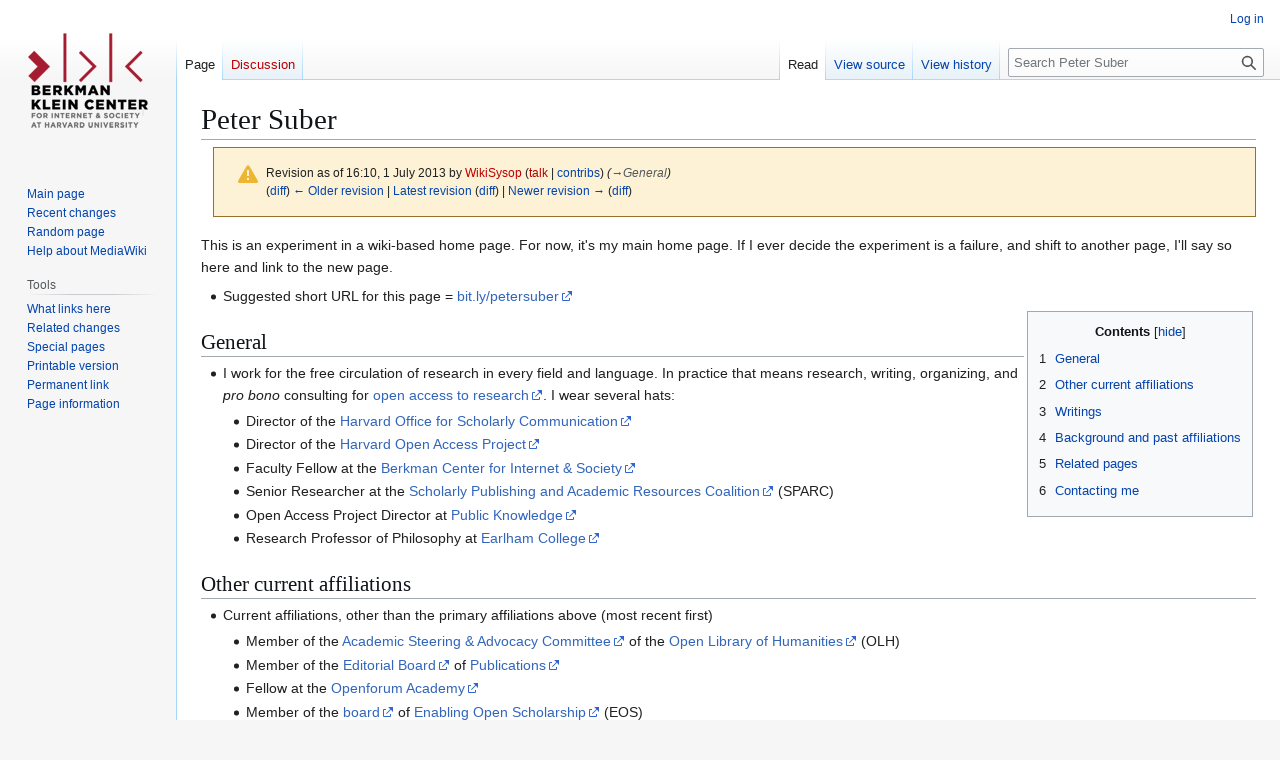

--- FILE ---
content_type: text/html; charset=UTF-8
request_url: https://cyber.harvard.edu/~psuber/wiki/?title=Peter_Suber&direction=next&oldid=64
body_size: 34682
content:
<!DOCTYPE html>
<html class="client-nojs" lang="en" dir="ltr">
<head>
<meta charset="UTF-8">
<title>Peter Suber - Peter Suber</title>
<script>(function(){var className="client-js";var cookie=document.cookie.match(/(?:^|; )mw_psubermwclientpreferences=([^;]+)/);if(cookie){cookie[1].split('%2C').forEach(function(pref){className=className.replace(new RegExp('(^| )'+pref.replace(/-clientpref-\w+$|[^\w-]+/g,'')+'-clientpref-\\w+( |$)'),'$1'+pref+'$2');});}document.documentElement.className=className;}());RLCONF={"wgBreakFrames":false,"wgSeparatorTransformTable":["",""],"wgDigitTransformTable":["",""],"wgDefaultDateFormat":"dmy","wgMonthNames":["","January","February","March","April","May","June","July","August","September","October","November","December"],"wgRequestId":"519129e02d1a1265b383c659","wgCanonicalNamespace":"","wgCanonicalSpecialPageName":false,"wgNamespaceNumber":0,"wgPageName":"Peter_Suber","wgTitle":"Peter Suber","wgCurRevisionId":2912,"wgRevisionId":65,"wgArticleId":5,"wgIsArticle":true,"wgIsRedirect":false,"wgAction":"view","wgUserName":null,"wgUserGroups":["*"],"wgCategories":[],"wgPageViewLanguage":"en","wgPageContentLanguage":"en","wgPageContentModel":"wikitext","wgRelevantPageName":"Peter_Suber","wgRelevantArticleId":5,"wgIsProbablyEditable":false,"wgRelevantPageIsProbablyEditable":false,"wgRestrictionEdit":[],"wgRestrictionMove":[],"wgCiteReferencePreviewsActive":true};
RLSTATE={"site.styles":"ready","user.styles":"ready","user":"ready","user.options":"loading","mediawiki.codex.messagebox.styles":"ready","mediawiki.action.styles":"ready","mediawiki.interface.helpers.styles":"ready","skins.vector.styles.legacy":"ready"};RLPAGEMODULES=["site","mediawiki.page.ready","mediawiki.toc","skins.vector.legacy.js"];</script>
<script>(RLQ=window.RLQ||[]).push(function(){mw.loader.impl(function(){return["user.options@12s5i",function($,jQuery,require,module){mw.user.tokens.set({"patrolToken":"+\\","watchToken":"+\\","csrfToken":"+\\"});
}];});});</script>
<link rel="stylesheet" href="/~psuber/wiki/load.php?lang=en&amp;modules=mediawiki.action.styles%7Cmediawiki.codex.messagebox.styles%7Cmediawiki.interface.helpers.styles%7Cskins.vector.styles.legacy&amp;only=styles&amp;skin=vector">
<script async="" src="/~psuber/wiki/load.php?lang=en&amp;modules=startup&amp;only=scripts&amp;raw=1&amp;skin=vector"></script>
<meta name="generator" content="MediaWiki 1.43.5">
<meta name="robots" content="noindex,nofollow,max-image-preview:standard">
<meta name="format-detection" content="telephone=no">
<meta name="viewport" content="width=1120">
<link rel="search" type="application/opensearchdescription+xml" href="/~psuber/wiki/rest.php/v1/search" title="Peter Suber (en)">
<link rel="EditURI" type="application/rsd+xml" href="//cyber.harvard.edu/~psuber/wiki/api.php?action=rsd">
<link rel="license" href="http://creativecommons.org/licenses/by/3.0/deed.en_US">
<link rel="alternate" type="application/atom+xml" title="Peter Suber Atom feed" href="/~psuber/wiki/?title=Special:RecentChanges&amp;feed=atom">
</head>
<body class="skin-vector-legacy mediawiki ltr sitedir-ltr mw-hide-empty-elt ns-0 ns-subject page-Peter_Suber rootpage-Peter_Suber skin-vector action-view"><div id="mw-page-base" class="noprint"></div>
<div id="mw-head-base" class="noprint"></div>
<div id="content" class="mw-body" role="main">
	<a id="top"></a>
	<div id="siteNotice"></div>
	<div class="mw-indicators">
	</div>
	<h1 id="firstHeading" class="firstHeading mw-first-heading"><span class="mw-page-title-main">Peter Suber</span></h1>
	<div id="bodyContent" class="vector-body">
		<div id="siteSub" class="noprint">From Peter Suber</div>
		<div id="contentSub"><div id="mw-content-subtitle"><div class="cdx-message cdx-message--block cdx-message--warning mw-revision"><span class="cdx-message__icon"></span><div class="cdx-message__content"><div id="mw-revision-info">Revision as of 16:10, 1 July 2013 by <a href="/~psuber/wiki/edit/User:WikiSysop?redlink=1" class="new mw-userlink" title="User:WikiSysop (page does not exist)" data-mw-revid="65"><bdi>WikiSysop</bdi></a> <span class="mw-usertoollinks">(<a href="/~psuber/wiki/edit/User_talk:WikiSysop?redlink=1" class="new mw-usertoollinks-talk" title="User talk:WikiSysop (page does not exist)">talk</a> | <a href="/~psuber/wiki/Special:Contributions/WikiSysop" class="mw-usertoollinks-contribs" title="Special:Contributions/WikiSysop">contribs</a>)</span> <span class="comment">(<span class="autocomment"><a href="#General">→<bdi dir="ltr">General</bdi></a></span>)</span></div><div id="mw-revision-nav">(<a href="/~psuber/wiki/?title=Peter_Suber&amp;diff=prev&amp;oldid=65" title="Peter Suber">diff</a>) <a href="/~psuber/wiki/?title=Peter_Suber&amp;direction=prev&amp;oldid=65" title="Peter Suber">← Older revision</a> | <a href="/~psuber/wiki/Peter_Suber" title="Peter Suber">Latest revision</a> (<a href="/~psuber/wiki/?title=Peter_Suber&amp;diff=cur&amp;oldid=65" title="Peter Suber">diff</a>) | <a href="/~psuber/wiki/?title=Peter_Suber&amp;direction=next&amp;oldid=65" title="Peter Suber">Newer revision →</a> (<a href="/~psuber/wiki/?title=Peter_Suber&amp;diff=next&amp;oldid=65" title="Peter Suber">diff</a>)</div></div></div></div></div>
		<div id="contentSub2"></div>
		
		<div id="jump-to-nav"></div>
		<a class="mw-jump-link" href="#mw-head">Jump to navigation</a>
		<a class="mw-jump-link" href="#searchInput">Jump to search</a>
		<div id="mw-content-text" class="mw-body-content"><div class="mw-content-ltr mw-parser-output" lang="en" dir="ltr"><p>This is an experiment in a wiki-based home page. For now, it's my main home page. If I ever decide the experiment is a failure, and shift to another page, I'll say so here and link to the new page.
</p>
<ul><li>Suggested short URL for this page = <a rel="nofollow" class="external text" href="http://bit.ly/petersuber">bit.ly/petersuber</a></li></ul>
<table align="right">
<tbody><tr>
<td><div id="toc" class="toc" role="navigation" aria-labelledby="mw-toc-heading"><input type="checkbox" role="button" id="toctogglecheckbox" class="toctogglecheckbox" style="display:none" /><div class="toctitle" lang="en" dir="ltr"><h2 id="mw-toc-heading">Contents</h2><span class="toctogglespan"><label class="toctogglelabel" for="toctogglecheckbox"></label></span></div>
<ul>
<li class="toclevel-1 tocsection-1"><a href="#General"><span class="tocnumber">1</span> <span class="toctext">General</span></a></li>
<li class="toclevel-1 tocsection-2"><a href="#Other_current_affiliations"><span class="tocnumber">2</span> <span class="toctext">Other current affiliations</span></a></li>
<li class="toclevel-1 tocsection-3"><a href="#Writings"><span class="tocnumber">3</span> <span class="toctext">Writings</span></a></li>
<li class="toclevel-1 tocsection-4"><a href="#Background_and_past_affiliations"><span class="tocnumber">4</span> <span class="toctext">Background and past affiliations</span></a></li>
<li class="toclevel-1 tocsection-5"><a href="#Related_pages"><span class="tocnumber">5</span> <span class="toctext">Related pages</span></a></li>
<li class="toclevel-1 tocsection-6"><a href="#Contacting_me"><span class="tocnumber">6</span> <span class="toctext">Contacting me</span></a></li>
</ul>
</div>

</td></tr></tbody></table>
<h2><span class="mw-headline" id="General">General</span></h2>
<ul><li>I work for the free circulation of research in every field and language. In practice that means research, writing, organizing, and <i>pro bono</i> consulting for <a rel="nofollow" class="external text" href="http://www.earlham.edu/~peters/fos/overview.htm">open access to research</a>. I wear several hats:
<ul><li>Director of the <a rel="nofollow" class="external text" href="http://osc.hul.harvard.edu/">Harvard Office for Scholarly Communication</a></li>
<li>Director of the <a rel="nofollow" class="external text" href="http://cyber.law.harvard.edu/hoap">Harvard Open Access Project</a></li>
<li>Faculty Fellow at the <a rel="nofollow" class="external text" href="http://cyber.law.harvard.edu/">Berkman Center for Internet &amp; Society</a></li>
<li>Senior Researcher at the <a rel="nofollow" class="external text" href="http://www.arl.org/sparc/">Scholarly Publishing and Academic Resources Coalition</a> (SPARC)</li>
<li>Open Access Project Director at <a rel="nofollow" class="external text" href="http://www.publicknowledge.org/">Public Knowledge</a></li>
<li>Research Professor of Philosophy at <a rel="nofollow" class="external text" href="http://www.earlham.edu/">Earlham College</a></li></ul></li></ul>
<h2><span class="mw-headline" id="Other_current_affiliations">Other current affiliations</span></h2>
<ul><li>Current affiliations, other than the primary affiliations above (most recent first)
<ul><li>Member of the <a rel="nofollow" class="external text" href="http://www.openlibhums.org/committees/academic-steering-advocacy-committee/">Academic Steering &amp; Advocacy Committee</a> of the <a rel="nofollow" class="external text" href="http://www.openlibhums.org/">Open Library of Humanities</a> (OLH)</li>
<li>Member of the <a rel="nofollow" class="external text" href="http://www.mdpi.com/journal/publications/editors">Editorial Board</a> of <a rel="nofollow" class="external text" href="http://www.mdpi.com/journal/publications">Publications</a></li>
<li>Fellow at the <a rel="nofollow" class="external text" href="http://www.openforumacademy.org/">Openforum Academy</a></li>
<li>Member of the <a rel="nofollow" class="external text" href="http://www.openscholarship.org/jcms/c_6095/people">board</a> of <a rel="nofollow" class="external text" href="http://www.openscholarship.org/jcms/j_6/home">Enabling Open Scholarship</a> (EOS)</li>
<li>Member of the Advisory Group of the <a rel="nofollow" class="external text" href="http://www.arl.org/sparc/advocacy/campus/">SPARC Campus Open Access Policies project</a></li>
<li>Member of the <a rel="nofollow" class="external text" href="http://journals.sfu.ca/src/index.php/src/announcement/view/5">editorial board</a> of the <a rel="nofollow" class="external text" href="http://journals.sfu.ca/src/index.php/src/index">Journal of Scholarly and Research Communication</a></li>
<li>Member of the <a rel="nofollow" class="external text" href="http://oad.simmons.edu/oadwiki/Editorial_Board">editorial board</a> of the <a rel="nofollow" class="external text" href="http://oad.simmons.edu/">Open Access Directory</a> (OAD)</li>
<li>Member of the <a rel="nofollow" class="external text" href="http://www.openoasis.org/index.php?option=com_content&amp;view=article&amp;id=44&amp;catid=56&amp;Itemid=95">Steering Committee</a> of the <a rel="nofollow" class="external text" href="http://www.openoasis.org/">Open Access Scholarly Information Sourcebook</a> (OASIS)</li>
<li>Member of the <a rel="nofollow" class="external text" href="http://okfn.org/about/team/board/">Advisory Board</a> of the <a rel="nofollow" class="external text" href="http://www.okfn.org/">Open Knowledge Foundation</a>, and the <a rel="nofollow" class="external text" href="http://www.opendefinition.org/advisory-council/">Advisory Council</a> for its <a rel="nofollow" class="external text" href="http://opendefinition.org/">Open Definition</a></li>
<li>Member of the <a rel="nofollow" class="external text" href="http://openhumanitiespress.org/open-access-board.html">OA Advisory Board</a> of <a rel="nofollow" class="external text" href="http://openhumanitiespress.org/">Open Humanities Press</a></li>
<li>Director of the <a rel="nofollow" class="external text" href="http://www.publicknowledge.org/issues/openaccess">Open Access Project</a> at <a rel="nofollow" class="external text" href="http://www.publicknowledge.org/">Public Knowledge</a></li>
<li>Member of the New Knot Claims Assessment Committee of the <a rel="nofollow" class="external text" href="http://www.igkt.craft.org/">International Guild of Knot Tyers</a></li></ul></li></ul>
<ul><li>I'm also:
<ul><li>co-founder of the <a rel="nofollow" class="external text" href="http://oad.simmons.edu/">Open Access Directory</a> (OAD) (with Robin Peek)</li>
<li>founder of the <a rel="nofollow" class="external text" href="http://oad.simmons.edu/oadwiki/OA_tracking_project">Open Access Tracking Project</a> (OATP)</li>
<li>co-developer of <a rel="nofollow" class="external text" href="http://bit.ly/tagteam-intro">TagTeam</a></li></ul></li></ul>
<h2><span class="mw-headline" id="Writings">Writings</span></h2>
<ul><li>My latest book is <a rel="nofollow" class="external text" href="http://bit.ly/oa-book"><i>Open Access</i></a> (MIT Press, 2012). It's available in paperback and at least eight OA editions (PDF, HTML, ePub, Mobi, Daisy, DjVu, plain text, and streaming). I keep it alive with frequent updates and supplements, and will soon release my own OA edition integrating the published text with the updates and supplements.</li></ul>
<ul><li>For my other writings about OA, see:
<ul><li>the bibliography of my <a rel="nofollow" class="external text" href="http://bit.ly/oa-writings">writings on open access</a></li>
<li>the <a rel="nofollow" class="external text" href="http://www.earlham.edu/~peters/fos/newsletter/archive.htm">backfile</a> of my newsletter (<i>Free Online Scholarship Newsletter</i>, March 2001 - September 2002, and <i>SPARC Open Access Newsletter</i>, July 2003 - June 2013)</li>
<li>the archive of my old blog, <a rel="nofollow" class="external text" href="http://www.earlham.edu/~peters/fos/fosblog.html"><i>Open Access News</i></a> (May 2002 - April 2010)</li></ul></li></ul>
<ul><li>I believe that all of my publications (on OA, philosophy, and other topics) are OA, and that all my OA publications are available from my <a rel="nofollow" class="external text" href="http://www.earlham.edu/~peters/">Earlham home page</a> and/or my <a rel="nofollow" class="external text" href="http://bit.ly/dash-suber">section</a> of <a rel="nofollow" class="external text" href="https://osc.hul.harvard.edu/dash/">DASH</a>, the Harvard institutional repository.
<ul><li><i>Believe?</i> Don't I know? I'm still trying to figure this out. All my publications since I started thinking about OA in the late 1990's are OA. All my publications from before that for which I have digital copies are now OA. For a while there were a few for which I didn't have digital copies, and I tried to find or create digital copies. I believe I've succeeded.</li></ul></li></ul>
<ul><li>My entire Earlham web site, including my courses, blog archive, and many of my publications, is preserved and annually refreshed at a <a rel="nofollow" class="external text" href="http://nrs.harvard.edu/urn-3:HUL.ARCH.WAX:9361440">section</a> within <a rel="nofollow" class="external text" href="http://wax.lib.harvard.edu/collections/collection.do?coll=201&amp;lang=eng">Harvard's H-Sites</a>.</li></ul>
<ul><li>I <a rel="nofollow" class="external text" href="https://plus.google.com/109377556796183035206/posts">blog at Google+</a>.</li></ul>
<h2><span class="mw-headline" id="Background_and_past_affiliations">Background and past affiliations</span></h2>
<ul><li>Until May 2003 I was a professor of philosophy at Earlham College, where I had taught since 1982. I also taught computer science and law. Although I have left full-time teaching, I am still a research professor at Earlham and still work full-time in the academic universe. My philosophical interests lie chiefly in the history of modern European philosophy, roughly from Montaigne to Nietzsche; Kant and Hegel; the history of western skepticism from Sextus Empiricus to the 20th century; epistemological and ethical issues related to skepticism, such as fictionalism, ideology, self-deception, and the ethics of belief; the logical, epistemological, ethical, and legal problems of self-reference; the metatheory of first-order logic; the ethics of liberty, paternalism, consent, and coercion; criminal law and tort law; and the philosophy of law. My current interests center around policies and technologies that foster research. Apart from the active promotion these policies and technologies, I'm interested in understanding how the internet has changed research and scholarly communication, how it ought to change them, and what it would mean to take full advantage of the internet for the creation and sharing of knowledge.</li></ul>
<ul><li>Past affiliations (most recent first)
<ul><li>Visiting Fellow at the <a rel="nofollow" class="external text" href="http://isp.law.yale.edu/">Information Society Project</a> (ISP) of <a rel="nofollow" class="external text" href="http://www.law.yale.edu/">Yale Law School</a></li>
<li>Member of the <a rel="nofollow" class="external text" href="http://www.theeuropeanlibrary.org/portal/organisation/about_us/useradvisory_en.html">Advisory Board</a> of <a rel="nofollow" class="external text" href="http://www.europeanlibrary.org/">The European Library</a></li>
<li>Member of the <a rel="nofollow" class="external text" href="http://wikimediafoundation.org/wiki/Advisory_board">Advisory Board</a> of the <a rel="nofollow" class="external text" href="http://wikimediafoundation.org/wiki/Home">Wikimedia Foundation</a></li>
<li>Editorial consultant to <a rel="nofollow" class="external text" href="http://noesis.evansville.edu/">Noesis: Philosophical Research Online</a></li>
<li>Member of the Editorial Board of <a rel="nofollow" class="external text" href="http://ojs.gsu.edu/oar">Open Access Research</a></li>
<li>Member of the <a rel="nofollow" class="external text" href="http://tcfir.org/BOD.cfm">Board of Directors</a> of <a rel="nofollow" class="external text" href="http://tcfir.org/">The Center For Internet Research</a></li>
<li>Member of the Advisory Board of <a rel="nofollow" class="external text" href="http://www.journalreview.org/">JournalReview</a></li>
<li>Member of the <a rel="nofollow" class="external text" href="http://www.textop.org/advisory_committee.html">Advisory Committee</a> of the <a rel="nofollow" class="external text" href="http://www.textop.org/">Text Outline Project</a></li>
<li>Member of the <a rel="nofollow" class="external text" href="http://www.oaklaw.qut.edu.au/advisorygroup">Advisory Group</a> of the <a rel="nofollow" class="external text" href="http://www.oaklaw.qut.edu.au/">Open Access to Knowledge Law Project</a></li>
<li>Member of the <a rel="nofollow" class="external text" href="http://eexplor.org/open-culture/scicomm">Scientific Committee</a> of <a rel="nofollow" class="external text" href="http://eexplor.org/open-culture/">Open Culture</a></li>
<li>Member of the <a rel="nofollow" class="external text" href="http://geodatacommons.umaine.edu/about.php?about=team">Advisory Committee</a> of the <a rel="nofollow" class="external text" href="http://geodatacommons.umaine.edu/index.php">Commons of Geographic Data</a></li>
<li>Member of the <a rel="nofollow" class="external text" href="http://science.creativecommons.org/literature/litwg">Publishing Working Group</a> for <a rel="nofollow" class="external text" href="http://science.creativecommons.org/">Science Commons</a></li>
<li>Member of the <a rel="nofollow" class="external text" href="http://www.polimetrica.com/openaccess/editors.html">Editorial Advisory Board</a> for the <a rel="nofollow" class="external text" href="http://www.polimetrica.com/openaccess/">book series on Open Access</a> published by <a rel="nofollow" class="external text" href="http://www.polimetrica.com/">Polimetrica</a></li>
<li>Member of the <a rel="nofollow" class="external text" href="http://www.academiccommons.org/about/current-board-members">Advisory Board</a> of <a rel="nofollow" class="external text" href="http://www.academiccommons.org/">Academic Commons</a></li>
<li>Member of the <a rel="nofollow" class="external text" href="http://www.wsis-si.org/si-frame.html">Steering Committee</a> of the <a rel="nofollow" class="external text" href="http://www.wsis-si.org/si-wg.html">Scientific Information Working Group</a> of the U.N. <a rel="nofollow" class="external text" href="http://www.itu.int/wsis/">World Summit on the Information Society</a></li>
<li>Member of the Advisory Board of the <a rel="nofollow" class="external text" href="http://www.info-commons.org/">Information Commons</a> of the <a rel="nofollow" class="external text" href="http://www.ala.org/">American Library Association</a></li>
<li>Author of the <a rel="nofollow" class="external text" href="http://www.earlham.edu/~peters/fos/newsletter/archive.htm">SPARC Open Access Newsletter</a> (SOAN)</li>
<li>Author and editor of the <a rel="nofollow" class="external text" href="http://www.earlham.edu/~peters/fos/fosblog.html">Open Access News blog</a> (OAN)</li>
<li>Member of the Board of Directors of the <a rel="nofollow" class="external text" href="http://www.penbay.org/bagaduce.html">Bagaduce Watershed Association</a></li>
<li>Member of the Board of Governors of the <a rel="nofollow" class="external text" href="http://www.icaap.org/">International Consortium For The Advancement of Academic Publication</a></li>
<li>Moderator of the <a rel="nofollow" class="external text" href="http://www.sparc.arl.org/publications/soan/">SPARC Open Access Forum</a> (SOAF)</li>
<li>Moderator of the <a rel="nofollow" class="external text" href="http://threader.ecs.soton.ac.uk/lists/boaiforum/">BOAI Forum</a></li>
<li>Member of the Executive Committee of the <a rel="nofollow" class="external text" href="http://iacap.org/">International Association for Computing and Philosophy</a> and co-editor of its <a rel="nofollow" class="external text" href="http://iacap.org/library.htm">Virtual Library of Philosophy</a></li>
<li>Senior Researcher at <a rel="nofollow" class="external text" href="http://noetic-labs.com">Noetic Laboratories</a></li>
<li>Co-Editor of [<a rel="nofollow" class="external free" href="http://noesis.evansville.edu">http://noesis.evansville.edu</a> Noesis:&#160; Philosophical Research On-Line</li>
<li>General Editor of <a rel="nofollow" class="external text" href="http://hippias.evansville.edu">Hippias, The Limited-Area Search Engine for Philosophy</a></li></ul></li></ul>
<h2><span class="mw-headline" id="Related_pages">Related pages</span></h2>
<ul><li>my <a rel="nofollow" class="external text" href="http://cyber.law.harvard.edu/people/psuber">Berkman Center profile</a></li>
<li>my <a rel="nofollow" class="external text" href="http://www.earlham.edu/~peters/hometoc.htm">Earlham College home page</a></li>
<li>my <a rel="nofollow" class="external text" href="https://plus.google.com/109377556796183035206/about">Google profile</a></li>
<li>my <a rel="nofollow" class="external text" href="http://orcid.org/0000-0002-3577-2890">ORCID profile</a>. My ORCID = 0000-0002-3577-2890.</li></ul>
<h2><span class="mw-headline" id="Contacting_me">Contacting me</span></h2>
<ul><li><a rel="nofollow" class="external text" href="https://osc.hul.harvard.edu/">Harvard Office for Scholarly Communication</a>, 1341 Massachusetts Avenue, Cambridge, Massachusetts, 02138. Phone 617-495-4089.</li></ul>
<ul><li>My primary email address is <a rel="nofollow" class="external text" href="mailto:peter.suber@gmail.com">peter.suber@gmail.com</a>.
<ul><li>I also use &lt;psuber@cyber.law.harvard.edu&gt; and &lt;psuber@law.harvard.edu&gt;.</li>
<li>I can still receive mail at &lt;peters@earlham.edu&gt;, but I no longer use it. If you have it in your address book, please replace it with one of the above. I still subscribe to some long-standing discussion forums under that address, but I'm gradually updating my subscriptions.</li></ul></li></ul>
<ul><li>Email is the best way to reach me. To contact me by phone, fax, snail mail, or some other way, send me an email and I'll send you the number or address. If you tweet me a message, I probably won't see it.</li></ul>
<p><br />
</p>
<table align="center" cellpadding="8" cellspacing="0" style="border: 1px solid black;">
<tbody><tr>
<td style="background:beige; color:black"><b>"To have no time for philosophy is to be a true philosopher."</b>
<p>&#160;&#160;&#160;&#160;&#160;Pascal, <i>Pensées</i>. 
<br />&#160;&#160;&#160;&#160;&#160;Trans. A.J. Krailsheimer, Penguin, 1966, §513
</p>
</td></tr></tbody></table>
<!-- 
NewPP limit report
Cached time: 20260118194818
Cache expiry: 86400
Reduced expiry: false
Complications: [show‐toc]
CPU time usage: 0.039 seconds
Real time usage: 0.041 seconds
Preprocessor visited node count: 30/1000000
Post‐expand include size: 0/2097152 bytes
Template argument size: 0/2097152 bytes
Highest expansion depth: 2/100
Expensive parser function count: 0/100
Unstrip recursion depth: 0/20
Unstrip post‐expand size: 0/5000000 bytes
-->
<!--
Transclusion expansion time report (%,ms,calls,template)
100.00%    0.000      1 -total
-->

<!-- Saved in RevisionOutputCache with key mw_psuber:rcache:65:dateformat=default and timestamp 20260118194818 and revision id 65.
 -->
</div>
<div class="printfooter" data-nosnippet="">Retrieved from "<a dir="ltr" href="http://cyber.harvard.edu/~psuber/wiki/?title=Peter_Suber&amp;oldid=65">http://cyber.harvard.edu/~psuber/wiki/?title=Peter_Suber&amp;oldid=65</a>"</div></div>
		<div id="catlinks" class="catlinks catlinks-allhidden" data-mw="interface"></div>
	</div>
</div>

<div id="mw-navigation">
	<h2>Navigation menu</h2>
	<div id="mw-head">
		
<nav id="p-personal" class="mw-portlet mw-portlet-personal vector-user-menu-legacy vector-menu" aria-labelledby="p-personal-label"  >
	<h3
		id="p-personal-label"
		
		class="vector-menu-heading "
	>
		<span class="vector-menu-heading-label">Personal tools</span>
	</h3>
	<div class="vector-menu-content">
		
		<ul class="vector-menu-content-list">
			
			<li id="pt-login" class="mw-list-item"><a href="/~psuber/wiki/?title=Special:UserLogin&amp;returnto=Peter+Suber&amp;returntoquery=direction%3Dnext%26oldid%3D64" title="You are encouraged to log in; however, it is not mandatory [o]" accesskey="o"><span>Log in</span></a></li>
		</ul>
		
	</div>
</nav>

		<div id="left-navigation">
			
<nav id="p-namespaces" class="mw-portlet mw-portlet-namespaces vector-menu-tabs vector-menu-tabs-legacy vector-menu" aria-labelledby="p-namespaces-label"  >
	<h3
		id="p-namespaces-label"
		
		class="vector-menu-heading "
	>
		<span class="vector-menu-heading-label">Namespaces</span>
	</h3>
	<div class="vector-menu-content">
		
		<ul class="vector-menu-content-list">
			
			<li id="ca-nstab-main" class="selected mw-list-item"><a href="/~psuber/wiki/Peter_Suber" title="View the content page [c]" accesskey="c"><span>Page</span></a></li><li id="ca-talk" class="new mw-list-item"><a href="/~psuber/wiki/edit/Talk:Peter_Suber?redlink=1" rel="discussion" class="new" title="Discussion about the content page (page does not exist) [t]" accesskey="t"><span>Discussion</span></a></li>
		</ul>
		
	</div>
</nav>

			
<nav id="p-variants" class="mw-portlet mw-portlet-variants emptyPortlet vector-menu-dropdown vector-menu" aria-labelledby="p-variants-label"  >
	<input type="checkbox"
		id="p-variants-checkbox"
		role="button"
		aria-haspopup="true"
		data-event-name="ui.dropdown-p-variants"
		class="vector-menu-checkbox"
		aria-labelledby="p-variants-label"
	>
	<label
		id="p-variants-label"
		
		class="vector-menu-heading "
	>
		<span class="vector-menu-heading-label">English</span>
	</label>
	<div class="vector-menu-content">
		
		<ul class="vector-menu-content-list">
			
			
		</ul>
		
	</div>
</nav>

		</div>
		<div id="right-navigation">
			
<nav id="p-views" class="mw-portlet mw-portlet-views vector-menu-tabs vector-menu-tabs-legacy vector-menu" aria-labelledby="p-views-label"  >
	<h3
		id="p-views-label"
		
		class="vector-menu-heading "
	>
		<span class="vector-menu-heading-label">Views</span>
	</h3>
	<div class="vector-menu-content">
		
		<ul class="vector-menu-content-list">
			
			<li id="ca-view" class="selected mw-list-item"><a href="/~psuber/wiki/Peter_Suber"><span>Read</span></a></li><li id="ca-viewsource" class="mw-list-item"><a href="/~psuber/wiki/edit/Peter_Suber?oldid=65" title="This page is protected.&#10;You can view its source [e]" accesskey="e"><span>View source</span></a></li><li id="ca-history" class="mw-list-item"><a href="/~psuber/wiki/history/Peter_Suber" title="Past revisions of this page [h]" accesskey="h"><span>View history</span></a></li>
		</ul>
		
	</div>
</nav>

			
<nav id="p-cactions" class="mw-portlet mw-portlet-cactions emptyPortlet vector-menu-dropdown vector-menu" aria-labelledby="p-cactions-label"  title="More options" >
	<input type="checkbox"
		id="p-cactions-checkbox"
		role="button"
		aria-haspopup="true"
		data-event-name="ui.dropdown-p-cactions"
		class="vector-menu-checkbox"
		aria-labelledby="p-cactions-label"
	>
	<label
		id="p-cactions-label"
		
		class="vector-menu-heading "
	>
		<span class="vector-menu-heading-label">More</span>
	</label>
	<div class="vector-menu-content">
		
		<ul class="vector-menu-content-list">
			
			
		</ul>
		
	</div>
</nav>

			
<div id="p-search" role="search" class="vector-search-box-vue  vector-search-box-show-thumbnail vector-search-box-auto-expand-width vector-search-box">
	<h3 >Search</h3>
	<form action="/~psuber/wiki/" id="searchform" class="vector-search-box-form">
		<div id="simpleSearch"
			class="vector-search-box-inner"
			 data-search-loc="header-navigation">
			<input class="vector-search-box-input"
				 type="search" name="search" placeholder="Search Peter Suber" aria-label="Search Peter Suber" autocapitalize="sentences" title="Search Peter Suber [f]" accesskey="f" id="searchInput"
			>
			<input type="hidden" name="title" value="Special:Search">
			<input id="mw-searchButton"
				 class="searchButton mw-fallbackSearchButton" type="submit" name="fulltext" title="Search the pages for this text" value="Search">
			<input id="searchButton"
				 class="searchButton" type="submit" name="go" title="Go to a page with this exact name if it exists" value="Go">
		</div>
	</form>
</div>

		</div>
	</div>
	
<div id="mw-panel" class="vector-legacy-sidebar">
	<div id="p-logo" role="banner">
		<a class="mw-wiki-logo" href="/~psuber/wiki/Main_Page"
			title="Visit the main page"></a>
	</div>
	
<nav id="p-navigation" class="mw-portlet mw-portlet-navigation vector-menu-portal portal vector-menu" aria-labelledby="p-navigation-label"  >
	<h3
		id="p-navigation-label"
		
		class="vector-menu-heading "
	>
		<span class="vector-menu-heading-label">Navigation</span>
	</h3>
	<div class="vector-menu-content">
		
		<ul class="vector-menu-content-list">
			
			<li id="n-mainpage-description" class="mw-list-item"><a href="/~psuber/wiki/Main_Page" title="Visit the main page [z]" accesskey="z"><span>Main page</span></a></li><li id="n-recentchanges" class="mw-list-item"><a href="/~psuber/wiki/Special:RecentChanges" title="A list of recent changes in the wiki [r]" accesskey="r"><span>Recent changes</span></a></li><li id="n-randompage" class="mw-list-item"><a href="/~psuber/wiki/Special:Random" title="Load a random page [x]" accesskey="x"><span>Random page</span></a></li><li id="n-help-mediawiki" class="mw-list-item"><a href="https://www.mediawiki.org/wiki/Special:MyLanguage/Help:Contents"><span>Help about MediaWiki</span></a></li>
		</ul>
		
	</div>
</nav>

	
<nav id="p-tb" class="mw-portlet mw-portlet-tb vector-menu-portal portal vector-menu" aria-labelledby="p-tb-label"  >
	<h3
		id="p-tb-label"
		
		class="vector-menu-heading "
	>
		<span class="vector-menu-heading-label">Tools</span>
	</h3>
	<div class="vector-menu-content">
		
		<ul class="vector-menu-content-list">
			
			<li id="t-whatlinkshere" class="mw-list-item"><a href="/~psuber/wiki/Special:WhatLinksHere/Peter_Suber" title="A list of all wiki pages that link here [j]" accesskey="j"><span>What links here</span></a></li><li id="t-recentchangeslinked" class="mw-list-item"><a href="/~psuber/wiki/Special:RecentChangesLinked/Peter_Suber" rel="nofollow" title="Recent changes in pages linked from this page [k]" accesskey="k"><span>Related changes</span></a></li><li id="t-specialpages" class="mw-list-item"><a href="/~psuber/wiki/Special:SpecialPages" title="A list of all special pages [q]" accesskey="q"><span>Special pages</span></a></li><li id="t-print" class="mw-list-item"><a href="javascript:print();" rel="alternate" title="Printable version of this page [p]" accesskey="p"><span>Printable version</span></a></li><li id="t-permalink" class="mw-list-item"><a href="/~psuber/wiki/?title=Peter_Suber&amp;oldid=65" title="Permanent link to this revision of this page"><span>Permanent link</span></a></li><li id="t-info" class="mw-list-item"><a href="/~psuber/wiki/info/Peter_Suber" title="More information about this page"><span>Page information</span></a></li>
		</ul>
		
	</div>
</nav>

	
</div>

</div>

<footer id="footer" class="mw-footer" >
	<ul id="footer-info">
	<li id="footer-info-lastmod"> This page was last edited on 1 July 2013, at 16:10.</li>
	<li id="footer-info-copyright">Unless otherwise specified, the contents of this wiki stand under <a class="external" rel="nofollow" href="http://creativecommons.org/licenses/by/3.0/deed.en_US">a Creative Commons Attribution 3.0 Unported (CC-BY 3.0) license</a>.</li>
	<li id="footer-info-viewcount">This page has been accessed 1,257,823 times.</li>
</ul>

	<ul id="footer-places">
	<li id="footer-places-privacy"><a href="/~psuber/wiki/Peter_Suber:Privacy_policy">Privacy policy</a></li>
	<li id="footer-places-about"><a href="/~psuber/wiki/Peter_Suber:About">About Peter Suber</a></li>
	<li id="footer-places-disclaimers"><a href="/~psuber/wiki/Peter_Suber:General_disclaimer">Disclaimers</a></li>
</ul>

	<ul id="footer-icons" class="noprint">
	<li id="footer-copyrightico"><a href="http://creativecommons.org/licenses/by/3.0/deed.en_US" class="cdx-button cdx-button--fake-button cdx-button--size-large cdx-button--fake-button--enabled"><img src="http://i.creativecommons.org/l/by/3.0/88x31.png" alt="a Creative Commons Attribution 3.0 Unported (CC-BY 3.0) license" width="88" height="31" loading="lazy"></a></li>
</ul>

</footer>

<script>(RLQ=window.RLQ||[]).push(function(){mw.config.set({"wgBackendResponseTime":296,"wgPageParseReport":{"limitreport":{"cputime":"0.039","walltime":"0.041","ppvisitednodes":{"value":30,"limit":1000000},"postexpandincludesize":{"value":0,"limit":2097152},"templateargumentsize":{"value":0,"limit":2097152},"expansiondepth":{"value":2,"limit":100},"expensivefunctioncount":{"value":0,"limit":100},"unstrip-depth":{"value":0,"limit":20},"unstrip-size":{"value":0,"limit":5000000},"timingprofile":["100.00%    0.000      1 -total"]},"cachereport":{"timestamp":"20260118194818","ttl":86400,"transientcontent":false}}});});</script>
</body>
</html>